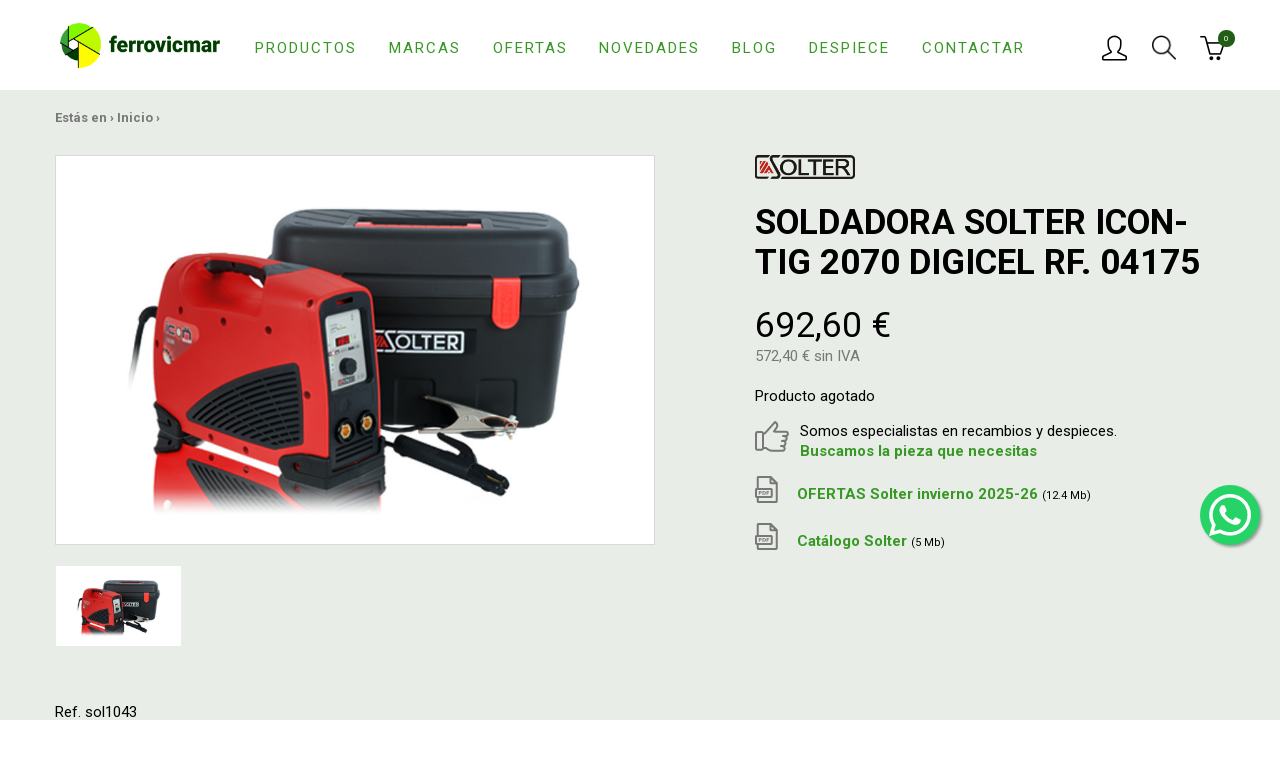

--- FILE ---
content_type: text/html; charset=UTF-8
request_url: https://www.ferrovicmar.com/soldadora-solter-icon-tig-2070-digicel-rf-04175
body_size: 14708
content:
<!DOCTYPE html>
<html xmlns="http://www.w3.org/1999/xhtml" lang="es" prefix="og: http://ogp.me/ns#" itemscope itemtype="http://schema.org/WebPage" xmlns:og="http://ogp.me/ns#" xmlns:fb="https://www.facebook.com/2008/fbml">
<head>
	<meta charset="UTF-8" />
<meta name="viewport" content="width=device-width, initial-scale=1" />

<title itemprop="name">Soldaduras icon-tig 2070 digicel ref. 04175 solter. Soldadoras. Soldadura-Tig.</title>
<meta name="description" itemprop="description" content="Soldaduras icon-tig 2070 digicel ref. 04175 solter el mejor modelo gracias a que permite soldar con todos los tipos de electrodos." />
<meta name="keywords" itemprop="keywords" content="04175,solter,soldar,soldador,soldadura,tig,soldaduras,soldadoras,electrodo,electrodos,aluminio,soldadores,ferreteria,herramientas,maquina soldar,soldador tig." />
<meta itemprop="image" content="https://www.ferrovicmar.com/skin/frontend/ferreteria/herramientas/img/ferrovicmar.png" />
<meta itemprop="url" content="https://www.ferrovicmar.com/soldadora-solter-icon-tig-2070-digicel-rf-04175" />

<meta http-equiv="Content-Language" content="es" />
<meta http-equiv="title" content="Soldaduras icon-tig 2070 digicel ref. 04175 solter. Soldadoras. Soldadura-Tig." />
<meta http-equiv="description" content="Soldaduras icon-tig 2070 digicel ref. 04175 solter el mejor modelo gracias a que permite soldar con todos los tipos de electrodos." />
<meta http-equiv="keywords" content="04175,solter,soldar,soldador,soldadura,tig,soldaduras,soldadoras,electrodo,electrodos,aluminio,soldadores,ferreteria,herramientas,maquina soldar,soldador tig." />

<link rel="schema.DC" href="http://purl.org/dc/elements/1.1/" />
<link rel="schema.DCTERMS" href="http://purl.org/dc/terms/" />
<meta name="DC.Language" content="es" />
<meta name="DC.Title" content="Soldaduras icon-tig 2070 digicel ref. 04175 solter. Soldadoras. Soldadura-Tig." />
<meta name="DC.Description" content="Soldaduras icon-tig 2070 digicel ref. 04175 solter el mejor modelo gracias a que permite soldar con todos los tipos de electrodos." />
<meta name="DC.Subject" content="04175,solter,soldar,soldador,soldadura,tig,soldaduras,soldadoras,electrodo,electrodos,aluminio,soldadores,ferreteria,herramientas,maquina soldar,soldador tig." />
<meta name="DC.Identifier" content="https://www.ferrovicmar.com/soldadora-solter-icon-tig-2070-digicel-rf-04175" />

<meta property="fb:page_id" content="73520026658" />
<meta property="og:locale" content="es" />
<meta property="og:type" content="website" />
<meta property="og:site_name" content="Ferrovicmar" />
<meta property="og:title" content="Soldaduras icon-tig 2070 digicel ref. 04175 solter. Soldadoras. Soldadura-Tig." />
<meta property="og:description" content="Soldaduras icon-tig 2070 digicel ref. 04175 solter el mejor modelo gracias a que permite soldar con todos los tipos de electrodos." />
<meta property="og:url" content="https://www.ferrovicmar.com/soldadora-solter-icon-tig-2070-digicel-rf-04175" />

<meta name="twitter:card" content="summary" />
<meta name="twitter:title" content="Soldaduras icon-tig 2070 digicel ref. 04175 solter. Soldadoras. Soldadura-Tig." />
<meta name="twitter:description" content="Soldaduras icon-tig 2070 digicel ref. 04175 solter el mejor modelo gracias a que permite soldar con todos los tipos de electrodos." />
<meta name="twitter:image" content="https://www.ferrovicmar.com/skin/frontend/ferreteria/herramientas/img/ferrovicmar.png" />
<meta name="twitter:site" content="@ferrovicmar" />

<meta name="geo.region" content="ES-AR" />
<meta name="geo.placename" content="Caspe" />
<meta name="geo.position" content="41.236846;-0.041991" />
<meta name="ICBM" content="41.236846, -0.041991" />

<meta name="robots" content="INDEX,FOLLOW" />
<link rel="canonical" href="https://www.ferrovicmar.com/soldadora-solter-icon-tig-2070-digicel-rf-04175" />

<meta name="theme-color" content="#399726" />
<link rel="icon" href="https://www.ferrovicmar.com/media/favicon/default/favicon-32x32.png" type="image/x-icon" />
<link rel="shortcut icon" href="https://www.ferrovicmar.com/media/favicon/default/favicon-32x32.png" type="image/x-icon" />

<link rel="apple-touch-icon" sizes="57x57" href="/apple-icon-57x57.png">
<link rel="apple-touch-icon" sizes="60x60" href="/apple-icon-60x60.png">
<link rel="apple-touch-icon" sizes="72x72" href="/apple-icon-72x72.png">
<link rel="apple-touch-icon" sizes="76x76" href="/apple-icon-76x76.png">
<link rel="apple-touch-icon" sizes="114x114" href="/apple-icon-114x114.png">
<link rel="apple-touch-icon" sizes="120x120" href="/apple-icon-120x120.png">
<link rel="apple-touch-icon" sizes="144x144" href="/apple-icon-144x144.png">
<link rel="apple-touch-icon" sizes="152x152" href="/apple-icon-152x152.png">
<link rel="apple-touch-icon" sizes="180x180" href="/apple-icon-180x180.png">
<link rel="icon" type="image/png" sizes="192x192"  href="/android-icon-192x192.png">
<link rel="icon" type="image/png" sizes="32x32" href="/favicon-32x32.png">
<link rel="icon" type="image/png" sizes="96x96" href="/favicon-96x96.png">
<link rel="icon" type="image/png" sizes="16x16" href="/favicon-16x16.png">
<link rel="manifest" href="/manifest.json">
<meta name="msapplication-TileColor" content="#ffffff">
<meta name="msapplication-TileImage" content="/ms-icon-144x144.png">
<meta name="theme-color" content="#ffffff">

<link rel="stylesheet" type="text/css" href="https://www.ferrovicmar.com/js/calendar/calendar-win2k-1.css" />
<link rel="stylesheet" type="text/css" href="https://www.ferrovicmar.com/skin/frontend/ferreteria/herramientas/css/bootstrap.css" media="all" />
<link rel="stylesheet" type="text/css" href="https://www.ferrovicmar.com/skin/frontend/ferreteria/herramientas/css/styles.css" media="all" />
<link rel="stylesheet" type="text/css" href="https://www.ferrovicmar.com/skin/frontend/ferreteria/herramientas/css/custom.css" media="all" />
<link rel="stylesheet" type="text/css" href="https://www.ferrovicmar.com/skin/frontend/base/default/aw_blog/css/style.css" media="all" />
<link rel="stylesheet" type="text/css" href="https://www.ferrovicmar.com/skin/frontend/ferreteria/herramientas/css/chocolat.css" media="all" />
<script type="text/javascript" src="https://www.ferrovicmar.com/media/js/8a1ee45bac4d0a9ce945b8c8ca88af80.js"></script>
<link href="https://www.ferrovicmar.com/blog/rss/index/store_id/1/" title="Guías y Consejos" rel="alternate" type="application/rss+xml" />
<link rel="stylesheet" href="//maxcdn.bootstrapcdn.com/font-awesome/4.6.3/css/font-awesome.min.css" />
<link rel="canonical" href="https://www.ferrovicmar.com/soldadora-solter-icon-tig-2070-digicel-rf-04175" />

<script type="text/javascript">
//<![CDATA[
Mage.Cookies.path     = '/';
Mage.Cookies.domain   = '.www.ferrovicmar.com';
//]]>
</script>

    <script>
        //<![CDATA[
        optionalZipCountries = ["IE","PA","HK","MO"];
        //]]>
    </script>
        <!-- Google Analytics -->
    <script>
        (function(i,s,o,g,r,a,m){i['GoogleAnalyticsObject']=r;i[r]=i[r]||function(){
            (i[r].q=i[r].q||[]).push(arguments)},i[r].l=1*new Date();a=s.createElement(o),
            m=s.getElementsByTagName(o)[0];a.async=1;a.src=g;m.parentNode.insertBefore(a,m)
        })(window,document,'script','//www.google-analytics.com/analytics.js','ga');

        ga('create', 'UA-4036613-1','auto');
        
                        ga('send', 'pageview', '/soldadora-solter-icon-tig-2070-digicel-rf-04175');
        
    </script>
        <!-- End Google Analytics -->
<meta property="og:image" content="https://www.ferrovicmar.com/media/catalog/product/cache/1/image/9df78eab33525d08d6e5fb8d27136e95/s/o/soldadura-solter-icon2070cel.jpg"/>
<meta name="twitter:image" content="https://www.ferrovicmar.com/media/catalog/product/cache/1/image/9df78eab33525d08d6e5fb8d27136e95/s/o/soldadura-solter-icon2070cel.jpg"/>
<script type="text/javascript">//<![CDATA[
        var Translator = new Translate({"HTML tags are not allowed":"No est\u00e1n permitidas las etiquetas HTML","Please select an option.":"Seleccione una opci\u00f3n.","This is a required field.":"Este es un campo obligatorio.","Please enter a valid number in this field.":"Ingrese un n\u00famero v\u00e1lido en este campo.","The value is not within the specified range.":"El valor no est\u00e1 dentro del rango permitido.","Please use numbers only in this field. Please avoid spaces or other characters such as dots or commas.":"En este campo s\u00f3lo se pueden escribir n\u00fameros. Evite los espacios en blanco u otros caracteres, como los puntos o las comas, por ejemplo.","Please use letters only (a-z or A-Z) in this field.":"Por favor, use s\u00f3lo letras (a-z o A-Z) en este campo.","Please use only letters (a-z), numbers (0-9) or underscore(_) in this field, first character should be a letter.":"Utilice s\u00f3lo letras (a-z), n\u00fameros (0-9) o guiones bajos (_) en este campo. El primer caracter debe ser una letra.","Please use only letters (a-z or A-Z) or numbers (0-9) only in this field. No spaces or other characters are allowed.":"Por favor, utilice solo letras (a-z o A-Z) o n\u00fameros (0-9) solo en este campo. No est\u00e1n permitidos los espacios u otros caracteres.","Please use only letters (a-z or A-Z) or numbers (0-9) or spaces and # only in this field.":"Por favor, utilice solo letras (a-z o A-Z) o n\u00fameros (0-9) o espacios y # solo en este campo.","Please enter a valid phone number. For example (123) 456-7890 or 123-456-7890.":"Ingrese un n\u00famero de tel\u00e9fono v\u00e1lido. Por ejemplo: (123) 456-7890 o 123-456-7890.","Please enter a valid fax number. For example (123) 456-7890 or 123-456-7890.":"Por favor, introduzca un n\u00famero de fax v\u00e1lido. Por ejemplo (123) 456-7890 o 123-456-7890.","Please enter a valid date.":"Ingrese una fecha v\u00e1lida.","The From Date value should be less than or equal to the To Date value.":"El valor Desde la fecha debe ser inferior o igual al valor Hasta la fecha.","Please enter a valid email address. For example johndoe@domain.com.":"Ingrese una direcci\u00f3n de correo electr\u00f3nico v\u00e1lida. Por ejemplo: juanperez@dominio.com.","Please use only visible characters and spaces.":"Por favor, utilice solo caracteres visibles y espacios.","Please make sure your passwords match.":"Aseg\u00farese de que sus contrase\u00f1as coincidan.","Please enter a valid URL. Protocol is required (http:\/\/, https:\/\/ or ftp:\/\/)":"Por favor, introduzca una URL v\u00e1lida. Es necesario el protocolo (http:\/\/, https:\/\/ or ftp:\/\/)","Please enter a valid URL. For example http:\/\/www.example.com or www.example.com":"Por favor, introduzca una URL v\u00e1lida. Por ejemplo, http:\/\/www.example.com o www.example.com","Please enter a valid URL Key. For example \"example-page\", \"example-page.html\" or \"anotherlevel\/example-page\".":"Por favor, introduzca una Clave de URL v\u00e1lida. Por ejemplo  \"pagina-ejemplo\", \"pagina-ejemplo.html\" o \"otronivel\/pagina-ejemplo\"","Please enter a valid XML-identifier. For example something_1, block5, id-4.":"Por favor, introduzca un identificador-XML v\u00e1lido. Por ejemplo, algo_1, bloque5, id-4.","Please enter a valid social security number. For example 123-45-6789.":"Ingrese un n\u00famero de seguro social v\u00e1lido. Por ejemplo: 123-45-6789.","Please enter a valid zip code. For example 90602 or 90602-1234.":"Ingrese un c\u00f3digo postal v\u00e1lido. Por ejemplo: 90602 o 90602-1234.","Please enter a valid zip code.":"Ingrese un c\u00f3digo postal v\u00e1lido.","Please use this date format: dd\/mm\/yyyy. For example 17\/03\/2006 for the 17th of March, 2006.":"Utilice este formato de fecha: dd\/mm\/aaaa. Por ejemplo, 17\/03\/2006 para el 17 de marzo de 2006.","Please enter a valid $ amount. For example $100.00.":"Ingrese un monto v\u00e1lido en $. Por ejemplo: $100.00.","Please select one of the above options.":"Por favor, selecciona una de las opciones anteriores.","Please select one of the options.":"Seleccione una de las opciones.","Please select State\/Province.":"Por favor, selecciona Estado\/Provincia.","Please enter a number greater than 0 in this field.":"Ingrese un n\u00famero mayor que 0 en este campo.","Please enter a number 0 or greater in this field.":"Por favor, introduzca un n\u00famero 0 o superior en este campo.","Please enter a valid credit card number.":"Ingrese un n\u00famero de tarjeta de cr\u00e9dito v\u00e1lido.","Credit card number does not match credit card type.":"El n\u00famero de tarjeta de cr\u00e9dito no se ajusta al tipo de tarjeta de cr\u00e9dito.","Card type does not match credit card number.":"El tipo de tarjeta no se ajusta al n\u00famero de tarjeta de cr\u00e9dito.","Incorrect credit card expiration date.":"Fecha de caducidad de la tarjeta de cr\u00e9dito incorrecta","Please enter a valid credit card verification number.":"Introduzca un n\u00famero correcto de verificaci\u00f3n de tarjeta de cr\u00e9dito.","Please use only letters (a-z or A-Z), numbers (0-9) or underscore(_) in this field, first character should be a letter.":"Por favor, utilice solamente letras (a-z o A-Z), n\u00fameros (0-9) o guion bajo (_) en este campo, el primer car\u00e1cter debe ser una letra.","Please input a valid CSS-length. For example 100px or 77pt or 20em or .5ex or 50%.":"Por favor, introduzca una longitud v\u00e1lida de CSS. Por ejemplo, 100px o 77pt o 20em o .5ex o 50%","Text length does not satisfy specified text range.":"La longitud del texto no satisface el rango de texto se\u00f1alado","Please enter a number lower than 100.":"Por favor, introduzca un n\u00famero menor que 100.","Please select a file":"Por favor seleccione un archivo","Please enter issue number or start date for switch\/solo card type.":"Por favor, introduzca un n\u00famero de emisi\u00f3n o fecha de inicio para el tipo de tarjeta switch\/solo.","Please wait, loading...":"Espera, por favor. Cargando....","This date is a required value.":"La fecha es un valor obligatorio.","Please enter a valid day (1-%d).":"Por favor, introduzca un d\u00eda v\u00e1lido (1-%d).","Please enter a valid month (1-12).":"Por favor, introduzca un mes v\u00e1lido (1-12).","Please enter a valid year (1900-%d).":"Por favor, introduzca un a\u00f1o v\u00e1lido (1900-%d).","Please enter a valid full date":"Por favor, introduzca una fecha v\u00e1lida completa","Please enter a valid date between %s and %s":"Por favor, introduzca una fecha v\u00e1lida entre %s y %s","Please enter a valid date equal to or greater than %s":"Por favor, introduzca una fecha v\u00e1lida igual o superior a %s","Please enter a valid date less than or equal to %s":"Por favor, introduzca una fecha v\u00e1lida menor o igual a %s","Add Products":"A\u00f1adir productos","Complete":"Completo","Please choose to register or to checkout as a guest":"Por favor, seleccione la opci\u00f3n de registrarse o la de tramitar el pedido como invitado","Your order cannot be completed at this time as there is no shipping methods available for it. Please make necessary changes in your shipping address.":"Su pedido no puede completarse en este momento ya que no hay m\u00e9todos de env\u00edo disponibles. Realice los cambios necesarios en su direcci\u00f3n de env\u00edo.","Please specify shipping method.":"Por favor, especifique el modo de env\u00edo.","Your order cannot be completed at this time as there is no payment methods available for it.":"Su pedido no se ha podido completar porque no hay ning\u00fan m\u00e9todo de pago disponible.","Please specify payment method.":"Especifique el m\u00e9todo de pago.","Add to Cart":"A\u00f1adir a la cesta","In Stock":"En stock","Out of Stock":"Agotado"});
        //]]></script><meta name="p:domain_verify" content="f01a396925c62ee6887793767948b27c"/>

<!-- Google Tag Manager -->
<script>(function(w,d,s,l,i){w[l]=w[l]||[];w[l].push({'gtm.start':
new Date().getTime(),event:'gtm.js'});var f=d.getElementsByTagName(s)[0],
j=d.createElement(s),dl=l!='dataLayer'?'&l='+l:'';j.async=true;j.src=
'https://www.googletagmanager.com/gtm.js?id='+i+dl;f.parentNode.insertBefore(j,f);
})(window,document,'script','dataLayer','GTM-NW5ZMHP');</script>
<!-- End Google Tag Manager --></head>
<body class="catalog-product-view catalog-product-view product-soldadora-solter-icon-tig-2070-digicel-rf-04175 c-template--product">
		    <noscript>
        <div class="global-site-notice noscript">
            <div class="notice-inner">
                <p>
                    <strong>Puede que JavaScript esté deshabilitado en tu navegador.</strong><br />
                    Tiene que activar el JavaScript del navegador para utilizar las funciones de este sitio web.                </p>
            </div>
        </div>
    </noscript>
	<input id="layer-menu-mobile" name="layer-menu-mobile" class="c-menu-mobile__check  u-hide-visually" type="checkbox">
<header class="c-header">
	<div class="container">
		<div class="row  c-header__wrap">
			<div class="col-xs-2 col-sm-1 hidden-md  hidden-lg  c-header__wrap__col1">
			<label for="layer-menu-mobile" class="c-header__menu  c-icon-button  c-menu-mobile__open" href="https://www.ferrovicmar.com/" onclick="window.scrollTo(0,0);"><img src="https://www.ferrovicmar.com/skin/frontend/ferreteria/herramientas/img/icons/ham.svg" alt="Menú"></label>
			</div>
			<div class="col-xs-5 col-sm-8 col-md-2 col-lg-2  c-header__logo">
				<a href="https://www.ferrovicmar.com/" title="Ferreteria online Ferrovicmar. Marcas, Climatización, Herramientas">
											<img src="https://www.ferrovicmar.com/skin/frontend/ferreteria/herramientas/img/ferrovicmar.png" alt="Ferreteria online Ferrovicmar. Marcas, Climatización, Herramientas">
									</a>
			</div>
			<div class="col-md-7  col-lg-8  visible-md  visible-lg  c-header__nav">
				<ul>
					<li><a href="https://www.ferrovicmar.com/productos/">Productos</a></li>
					<li><a href="https://www.ferrovicmar.com/marcas/">Marcas</a></li>
					<li><a href="https://www.ferrovicmar.com/ofertas/">Ofertas</a></li>
					<li class="hidden-sm  hidden-md"><a href="https://www.ferrovicmar.com/novedades/">Novedades</a></li>
					<li><a href="https://www.ferrovicmar.com/blog/">Blog</a></li>
					<li class="hidden-sm hidden-md"><a href="https://www.ferrovicmar.com/despiece/">Despiece</a></li>
					<li><a href="https://www.ferrovicmar.com/contactar/">Contactar</a></li>
				</ul>
			</div>
			<div class="col-xs-5 col-sm-3 col-md-3 col-lg-2  c-header__user-cart">
									<a class="c-header__user  c-icon-button" href="https://www.ferrovicmar.com/customer/account/" rel="nofollow"><img src="https://www.ferrovicmar.com/skin/frontend/ferreteria/herramientas/img/icons/user_icn.png" alt="Usuario"></a>
								<div class="c-header__search  c-icon-button" rel="nofollow" data-toggle="modal" data-target="#cuadrobusqueda"><img src="https://www.ferrovicmar.com/skin/frontend/ferreteria/herramientas/img/icons/lupa_icn.png" alt="Buscar"></div>
				<a class="c-header__cart  c-icon-button--w-disc" href="https://www.ferrovicmar.com/checkout/onepage/" rel="nofollow"><img src="https://www.ferrovicmar.com/skin/frontend/ferreteria/herramientas/img/icons/cart_icn.png" alt="Carrito"><sup>0</sup></a>
			</div>
		</div>
	</div>
</header>
<div class="modal fade" id="cuadrobusqueda" tabindex="-1" role="dialog" aria-labelledby="myModalLabel" aria-hidden="true">
    <div class="modal-dialog" role="document">
        <div class="modal-content">
            <button type="button" class="close" data-dismiss="modal" aria-label="Close">
                <span aria-hidden="true">&times;</span>
            </button>
            <form id="search_mini_form" action="https://www.ferrovicmar.com/catalogsearch/result/" method="get">
                <div class="form-search">
                    <label for="search">Buscar:</label>
                    <input id="search" type="text" name="q" value="" class="input-text" maxlength="64" />
                    <button type="submit" title="Búsqueda" class="button"><span><span>Búsqueda</span></span></button>
                    <div id="search_autocomplete" class="search-autocomplete"></div>
                    <script type="text/javascript">
                        //<![CDATA[
                        var searchForm = new Varien.searchForm('search_mini_form', 'search', 'Buscar en toda la tienda...');
                        searchForm.initAutocomplete('https://www.ferrovicmar.com/catalogsearch/ajax/suggest/', 'search_autocomplete');
                        //]]>
                    </script>
                </div>
            </form>
        </div>
    </div>
</div>
	<main>
				
<script type="text/javascript">
    var optionsPrice = new Product.OptionsPrice([]);
</script>
<div id="messages_product_view"></div>

<section class="c-product__main  c-product-main">
    <div class="container">
        <div class="c-breadcrumbs">
	Estás en ›						<a href="https://www.ferrovicmar.com/" title="Ir a la página de inicio" itemprop="item"><span itemprop="name">Inicio</span></a>
				 › 						<!--<strong>SOLDADORA SOLTER ICON-TIG 2070 DIGICEL RF. 04175</strong>//-->
					</div>
        <div class="row  c-product-main__wrap">
            <form action="https://www.ferrovicmar.com/checkout/cart/add/uenc/aHR0cHM6Ly93d3cuZmVycm92aWNtYXIuY29tL3NvbGRhZG9yYS1zb2x0ZXItaWNvbi10aWctMjA3MC1kaWdpY2VsLXJmLTA0MTc1/product/77611/form_key/s4SO9iiNgdvme2PJ/" method="post" id="product_addtocart_form">
                <input name="form_key" type="hidden" value="s4SO9iiNgdvme2PJ" />
                <input type="hidden" name="product" value="77611" />
                <input type="hidden" name="related_product" id="related-products-field" value="" />

                <div class="hidden-xs  hidden-sm  col-md-7  c-product-images" data-chocolat-title="Imágenes de  SOLDADORA SOLTER ICON-TIG 2070 DIGICEL RF. 04175">
	<a href="https://www.ferrovicmar.com/media/catalog/product/cache/1/image/9df78eab33525d08d6e5fb8d27136e95/s/o/soldadura-solter-icon2070cel.jpg" class="chocolat-image" title="SOLDADORA SOLTER ICON-TIG 2070 DIGICEL RF. 04175"><img class="c-product-images__big" src="https://www.ferrovicmar.com/media/catalog/product/cache/1/image/9df78eab33525d08d6e5fb8d27136e95/s/o/soldadura-solter-icon2070cel.jpg" alt="SOLDADORA SOLTER ICON-TIG 2070 DIGICEL RF. 04175" title="SOLDADORA SOLTER ICON-TIG 2070 DIGICEL RF. 04175" /></a>	<ul class="hidden-xs  c-product-images__others row">
    		<li class="col-xs-3"><a href="https://www.ferrovicmar.com/media/catalog/product/cache/1/image/1800x/040ec09b1e35df139433887a97daa66f/s/o/soldadura-solter-icon2070cel.jpg" class="chocolat-image" title="">
			<img src="https://www.ferrovicmar.com/media/catalog/product/cache/1/image/771x411/9df78eab33525d08d6e5fb8d27136e95/s/o/soldadura-solter-icon2070cel.jpg" alt=""></a>
		</li>
    		
    
	</ul>
	<div class="clearfix"></div>
	<br>
	<div class="row col-xs-12">Ref. sol1043</div>
</div>
<script type="text/javascript">
	jQuery(document).ready(function(){
		if(jQuery(window).width() >= 768 ) {
			jQuery('.c-product-images').Chocolat();
		} else {
			jQuery( ".c-product__image__open" ).click(function( e ) {
				var gallery = jQuery('.c-product-images').Chocolat().data('chocolat');
				gallery.api().open();
        e.preventDefault();
			});
		}
	});
</script>





                <div class="col-xs-12  col-md-5  c-product-main__data">

                                                                                                <a class="c-product__brand" href="https://www.ferrovicmar.com/solter-soldadura">
                                <img src="https://www.ferrovicmar.com/media/attributesplash/solter-logo.png" alt="SOLTER SOLDADURA" />
                            </a>
                                            
                    <h1>SOLDADORA SOLTER ICON-TIG 2070 DIGICEL RF. 04175</h1>
                    <img class="visible-xs  visible-sm  c-product__image c-product__image__open" src="https://www.ferrovicmar.com/media/catalog/product/cache/1/image/9df78eab33525d08d6e5fb8d27136e95/s/o/soldadura-solter-icon2070cel.jpg" alt="">
                    <a href="" class="visible-xs  c-product__image__open pull-right">Ver fotos</a>
                    
                                                                    <p class="c-price--big  c-product__price">692,60 €</p>
                                                <p class="c-price--alt  c-product__price-vat">
                            572,40 € sin IVA                                                    </p>
                    
                                        
                                                                        Producto agotado                                                                                            
                    
                    
                    <div id="contenedor-c-product__highlights">
                                            </div>
                    <p class="hidden-xs  c-product__highlights">
                        <img src="https://www.ferrovicmar.com/skin/frontend/ferreteria/herramientas/img/icons/hangsup_icn.svg" alt="">
                        Somos especialistas en recambios y despieces.<br>
                        <a href="https://www.ferrovicmar.com/despiece/">Buscamos la pieza que necesitas</a>
                    </p>
                    <ul class="c-product__downloads">

                        

                                                                                                                        <li>
                                        <a class="c-link--btn-mobile" href="https://www.ferrovicmar.com/catalogos/folleto-solter-otono-invierno-2026.pdf" target="_blank">
                                            <img src="https://www.ferrovicmar.com/skin/frontend/ferreteria/herramientas/img/icons/pdf_icn.svg" alt="Icono PDF">
                                                                                            OFERTAS Solter invierno 2025-26                                                                                        <small>(12.4 Mb)</small>
                                        </a>
                                    </li>
                                                                                    
                                                                                                                        <li>
                                        <a class="c-link--btn-mobile" href="https://www.ferrovicmar.com/catalogos/catalogo-solter-2016.pdf" target="_blank">
                                            <img src="https://www.ferrovicmar.com/skin/frontend/ferreteria/herramientas/img/icons/pdf_icn.svg" alt="Icono PDF">
                                                                                            Catálogo Solter                                                                                        <small>(5 Mb)</small>
                                        </a>
                                    </li>
                                                                                    
                                                                            
                                                                            
                        
                    </ul>
                </div>
            </form>
        </div>
    </div>
</section>
<section class="container  c-product__description">
    <h2>SOLDADORA SOLTER ICON-TIG 2070 DIGICEL RF. 04175</h2>
    <div class="row">
        <div class="col-xs-12  col-md-6">
            <div>
                                                    Soldadura solter <b>icon 2070 digicel</b>, diseñada especialmente para soldar con electrodos de aluminio y celulosicos ademas de obtener buenos resultados con electrodos tradicionales como rutil o basicos.<br>
Permite un facil manejo de los parametros, mediante un intuitivo proceso de rotacion/pulsacion y con el que es posible regular y memorizar los parametros.<br>
El arco de la soldadura es extremadamente estable, sobretodo trabajando a bajas intensidades, gracias al control electronico del arco ARC SENSE II, este sistema controla continuamente el arco, corrigiendo el voltaje para obtener un arco excelente.<br>
El equipo se desconecta automaticamente al cabo de 10 minutos en caso de no ser utilizado, incrementando la vida util de los componentes y reduciendo el consumo de electricidad.<br>
Doble ventilacion controlada por termostato, actuando unicamente cuando el equipo lo precise, disminuyendo asi, el exceso de particulas sobre los componentes electronicos.<br>
Con este tipo de soldadora tig conseguira soldar a la perfeccion con cualquier tipo de electrodos y proporcionando un rendimiento inmejorable.<br><br>

<b>Suministro de serie:</b><br>
- Maletin solter XL.<br>
- Conjunto 3m. CU 25mm D 35-50 masa 200A.<br>
- Conjunto 3m. CU 25mm D 35-50 portaelectrodo 200A.<br><br>

<b>Accesorios opcionales:</b><br>
- Antorcha 4m TIG SR-17V D 35-50 ref. 06031.<br><br><br>Las maquinas de soldar tig son magnificas herramientas para trabajos de soldadura, que permiten conseguir los mejores resultados y en las mejores condiciones de trabajo, ademas son perfectas para trabajar con todo tipo de electrodos y para trabajos de soldadura de arco.<br>                                <br>
                                <br>
                                    - Tension entrada (Vac): 230 V<BR> - 1PH.<br><br />
- Potencia absorbida: 6.9 Kva.<br><br />
- Rango regulacion (min-max): 10 - 180.<br><br />
- Rendimiento 40ºC (20ºC): 60% (70%).<br><br />
- Intensidad al 100%: 140 A.<br><br />
- Electrodo recomendado: 4 mm.<br><br />
- Tension en vacio: 92 V.<br><br />
- Peso: 7.2 kg.<br>                            </div>
            <ul class="col-xs-12  c-product__links">
                <li><a class="c-link--btn-mobile level-3" href="https://www.ferrovicmar.com/maquinaria/soldadoras">Soldadoras</a></li>            </ul>
        </div>
        <div class="col-xs-12  col-md-6">
            <div class="c-product__related  c-product-list">
    <h2 class="col-xs-12  c-h3">Productos Relacionados</h2>
    <div class="c-item__wrap">
                    <article class="col-xs-6  col-sm-3  col-md-4  c-product-list--mini__item  c-item--related">
                <a href="https://www.ferrovicmar.com/antorcha-4m-tig-sr-17-v-d-35-50-ref-06031" title="ANTORCHA 4M TIG SR-17 V D 35-50 REF: 06031" class="c-item__image">
                    <img src="https://www.ferrovicmar.com/media/catalog/product/cache/1/small_image/363x177/9df78eab33525d08d6e5fb8d27136e95/a/n/antorchas-tig-sr17v-06031.jpg" alt="ANTORCHA 4M TIG SR-17 V D 35-50 REF: 06031" /></a>
                <div class="c-item__wrap">
                    <a class="c-item__name" href="https://www.ferrovicmar.com/antorcha-4m-tig-sr-17-v-d-35-50-ref-06031">ANTORCHA 4M TIG SR-17 V D 35-50 REF: 06031</a>
					<p class="c-item__price">100,20 €</p>
					<p class="c-item__price-vat  c-price--alt">82,81 € sin IVA</p>
                                    </div>
            </article>
                    <article class="col-xs-6  col-sm-3  col-md-4  c-product-list--mini__item  c-item--related">
                <a href="https://www.ferrovicmar.com/electrodo-soldadura-tig-tungsteno-verde" title="ELECTRODO SOLDADURA TIG TUNGSTENO VERDE" class="c-item__image">
                    <img src="https://www.ferrovicmar.com/media/catalog/product/cache/1/small_image/363x177/9df78eab33525d08d6e5fb8d27136e95/e/l/electrodo-tungsteno-puro6207.jpg" alt="ELECTRODO SOLDADURA TIG TUNGSTENO VERDE" /></a>
                <div class="c-item__wrap">
                    <a class="c-item__name" href="https://www.ferrovicmar.com/electrodo-soldadura-tig-tungsteno-verde">ELECTRODO SOLDADURA TIG TUNGSTENO VERDE</a>
					<p class="c-item__price">16,50 €</p>
					<p class="c-item__price-vat  c-price--alt">13,64 € sin IVA</p>
                                    </div>
            </article>
                <script type="text/javascript">decorateList('block-related', 'none-recursive')</script>
    </div>
    <p class="col-xs-12">Para añadir un producto selecciónalo y pulsa al botón de comprar (arriba).</p>
    <script type="text/javascript">
    //<![CDATA[
    $$('.related-checkbox').each(function(elem){
        Event.observe(elem, 'click', addRelatedToProduct)
    });

    var relatedProductsCheckFlag = false;
    function selectAllRelated(txt){
        if (relatedProductsCheckFlag == false) {
            $$('.related-checkbox').each(function(elem){
                elem.checked = true;
            });
            relatedProductsCheckFlag = true;
            txt.innerHTML="Deseleccionar todo";
        } else {
            $$('.related-checkbox').each(function(elem){
                elem.checked = false;
            });
            relatedProductsCheckFlag = false;
            txt.innerHTML="seleccionar todo";
        }
        addRelatedToProduct();
    }

    function addRelatedToProduct(){
        var checkboxes = $$('.related-checkbox');
        var values = [];
        for(var i=0;i<checkboxes.length;i++){
            if(checkboxes[i].checked) values.push(checkboxes[i].value);
        }
        if($('related-products-field')){
            $('related-products-field').value = values.join(',');
        }
    }
    //]]>
    </script>
</div>
        </div>
    </div>
</section>

 <section class="container">
    <div class="row">
        <div class="c-product__related  c-product-list">
            <h2 class="col-xs-12  c-h3">También te puede interesar</h2>

                            <article class="col-xs-6  col-sm-3  col-md-2  c-product-list--mini__item  c-item--related">
                                        <a href="https://www.ferrovicmar.com/soldador-inverter-mma-160a-led" class="c-item__image"><img src="https://www.ferrovicmar.com/media/catalog/product/cache/1/small_image/363x177/9df78eab33525d08d6e5fb8d27136e95/2/3/23029917_.jpg" alt="SOLDADOR INVERTER MMA 160A LED"></a>
                    <div class="c-item__wrap">
                        <a class="c-item__name" href="https://www.ferrovicmar.com/soldador-inverter-mma-160a-led">SOLDADOR INVERTER MMA 160A LED</a>
                        <p class="c-item__ref  c-text--ref">Ref. 23029917</p>
                        <p class="c-item__price ">115,15 €</p>
                        <p class="c-item__price-vat  c-price--alt">95,17 € sin IVA</p>
                    </div>
                </article>
                            <article class="col-xs-6  col-sm-3  col-md-2  c-product-list--mini__item  c-item--related">
                                        <a href="https://www.ferrovicmar.com/soldador-inverter-mma-200a-led" class="c-item__image"><img src="https://www.ferrovicmar.com/media/catalog/product/cache/1/small_image/363x177/9df78eab33525d08d6e5fb8d27136e95/2/3/23029918_.jpg" alt="SOLDADOR INVERTER MMA 200A LED"></a>
                    <div class="c-item__wrap">
                        <a class="c-item__name" href="https://www.ferrovicmar.com/soldador-inverter-mma-200a-led">SOLDADOR INVERTER MMA 200A LED</a>
                        <p class="c-item__ref  c-text--ref">Ref. 23029918</p>
                        <p class="c-item__price ">140,95 €</p>
                        <p class="c-item__price-vat  c-price--alt">116,49 € sin IVA</p>
                    </div>
                </article>
                            <article class="col-xs-6  col-sm-3  col-md-2  c-product-list--mini__item  c-item--related">
                                        <a href="https://www.ferrovicmar.com/equipo-soldadura-3x1-mig-mma-tig-130amp" class="c-item__image"><img src="https://www.ferrovicmar.com/media/catalog/product/cache/1/small_image/363x177/9df78eab33525d08d6e5fb8d27136e95/2/3/23029919_.jpg" alt="EQUIPO SOLDADURA 3X1 MIG-MMA-TIG 130AMP"></a>
                    <div class="c-item__wrap">
                        <a class="c-item__name" href="https://www.ferrovicmar.com/equipo-soldadura-3x1-mig-mma-tig-130amp">EQUIPO SOLDADURA 3X1 MIG-MMA-TIG 130AMP</a>
                        <p class="c-item__ref  c-text--ref">Ref. 23029919</p>
                        <p class="c-item__price ">165,15 €</p>
                        <p class="c-item__price-vat  c-price--alt">136,49 € sin IVA</p>
                    </div>
                </article>
                            <article class="col-xs-6  col-sm-3  col-md-2  c-product-list--mini__item  c-item--related">
                                        <a href="https://www.ferrovicmar.com/grupo-soldar-inverter-corte-por-plasma-pro-20mm" class="c-item__image"><img src="https://www.ferrovicmar.com/media/catalog/product/cache/1/small_image/363x177/9df78eab33525d08d6e5fb8d27136e95/2/3/23021919_.jpg" alt="GRUPO SOLDAR INVERTER CORTE POR PLASMA PRO 20MM"></a>
                    <div class="c-item__wrap">
                        <a class="c-item__name" href="https://www.ferrovicmar.com/grupo-soldar-inverter-corte-por-plasma-pro-20mm">GRUPO SOLDAR INVERTER CORTE POR PLASMA PRO 20MM</a>
                        <p class="c-item__ref  c-text--ref">Ref. 23021919</p>
                        <p class="c-item__price ">328,15 €</p>
                        <p class="c-item__price-vat  c-price--alt">271,20 € sin IVA</p>
                    </div>
                </article>
                    </div>
    </div>
</section>

                    <section class="container">
            <a class="visible-xs  c-faq-product__more  c-link--btn-mobile" href="https://www.ferrovicmar.com/blog/cat/maquinaria">Ver preguntas sobre Maquinaria</a>
            <div class="row  hidden-xs">
                <div class="col-xs-12  col-md-6  c-faq-product">
                    <h2 class="c-h3">Preguntas y Guías sobre Maquinaria</h2>
                                                                        <dl>
                                <dt><a href="https://www.ferrovicmar.com/blog/compresores-aire">Compresores de aire</a></dt>
                                <dd><p style="text-align: justify;">Te explicamos qu&eacute; es un compresor de aire, como funciona, como elegir el compresor adecuado y su mantenimiento para tener siempre una efectividad al maximo rendimiento.</p></dd>
                            </dl>
                                                    <dl>
                                <dt><a href="https://www.ferrovicmar.com/blog/elegir-atornillador-neumatico">Cómo elegir tu atornillador neumático</a></dt>
                                <dd><p>Te ense&ntilde;amos los tipos de atornilladores neumaticos que existen seg&uacute;n su embrague, su forma y su carga de trabajo y elige el m&aacute;s adecuado seg&uacute;n tus necesidades.</p></dd>
                            </dl>
                                                                <p class="c-faq-product__more"><a href="https://www.ferrovicmar.com/blog/cat/maquinaria">Ver más preguntas sobre Maquinaria</a></p>	
                </div>
                
            </div>
        </section>
    
<script type="text/javascript">
//<![CDATA[
    var productAddToCartForm = new VarienForm('product_addtocart_form');
    productAddToCartForm.submit = function(button, url) {
        if (this.validator.validate()) {
            var form = this.form;
            var oldUrl = form.action;

            if (url) {
               form.action = url;
            }
            var e = null;
            try {
                this.form.submit();
            } catch (e) {
            }
            this.form.action = oldUrl;
            if (e) {
                throw e;
            }

            if (button && button != 'undefined') {
                button.disabled = true;
            }
        }
    }.bind(productAddToCartForm);

    productAddToCartForm.submitLight = function(button, url){
        if (this.validator) {
            var nv = Validation.methods;
            delete Validation.methods['required-entry'];
            delete Validation.methods['validate-one-required'];
            delete Validation.methods['validate-one-required-by-name'];
            // Remove custom datetime validators
            for (var methodName in Validation.methods) {
                if (methodName.match(/^validate-datetime-.*/i)) {
                    delete Validation.methods[methodName];
                }
            }

            if (this.validator.validate()) {
                if (url) {
                    this.form.action = url;
                }
                this.form.submit();
            }
            Object.extend(Validation.methods, nv);
        }
    }.bind(productAddToCartForm);
//]]>
</script>
<script type="application/ld+json">
{
    "@context": "https://schema.org",
    "@type": "BreadcrumbList",
    "itemListElement": [
                {
            "@type": "ListItem",
            "position": 1,
            "name": "Inicio",
            "item": "https://www.ferrovicmar.com/"        },
                {
            "@type": "ListItem",
            "position": 2,
            "name": "SOLDADORA SOLTER ICON-TIG 2070 DIGICEL RF. 04175"        }
            ]
}
</script>
<script type="application/ld+json">
    {"@context":"http:\/\/schema.org","@type":"Product","name":"SOLDADORA SOLTER ICON-TIG 2070 DIGICEL RF. 04175","sku":"sol1043","url":"https:\/\/www.ferrovicmar.com\/soldadora-solter-icon-tig-2070-digicel-rf-04175","description":"Soldadura solter <b>icon 2070 digicel<\/b>, dise\u00f1ada especialmente para soldar con electrodos de aluminio y celulosicos ademas de obtener buenos resultados con electrodos tradicionales como rutil o basicos.<br>\r\nPermite un facil manejo de los parametros, mediante un intuitivo proceso de rotacion\/pulsacion y con el que es posible regular y memorizar los parametros.<br>\r\nEl arco de la soldadura es extremadamente estable, sobretodo trabajando a bajas intensidades, gracias al control electronico del arco ARC SENSE II, este sistema controla continuamente el arco, corrigiendo el voltaje para obtener un arco excelente.<br>\r\nEl equipo se desconecta automaticamente al cabo de 10 minutos en caso de no ser utilizado, incrementando la vida util de los componentes y reduciendo el consumo de electricidad.<br>\r\nDoble ventilacion controlada por termostato, actuando unicamente cuando el equipo lo precise, disminuyendo asi, el exceso de particulas sobre los componentes electronicos.<br>\r\nCon este tipo de soldadora tig conseguira soldar a la perfeccion con cualquier tipo de electrodos y proporcionando un rendimiento inmejorable.<br><br>\r\n\r\n<b>Suministro de serie:<\/b><br>\r\n- Maletin solter XL.<br>\r\n- Conjunto 3m. CU 25mm D 35-50 masa 200A.<br>\r\n- Conjunto 3m. CU 25mm D 35-50 portaelectrodo 200A.<br><br>\r\n\r\n<b>Accesorios opcionales:<\/b><br>\r\n- Antorcha 4m TIG SR-17V D 35-50 ref. 06031.<br><br><br>Las maquinas de soldar tig son magnificas herramientas para trabajos de soldadura, que permiten conseguir los mejores resultados y en las mejores condiciones de trabajo, ademas son perfectas para trabajar con todo tipo de electrodos y para trabajos de soldadura de arco.<br>","image":"https:\/\/www.ferrovicmar.com\/media\/catalog\/product\/cache\/1\/image\/265x\/9df78eab33525d08d6e5fb8d27136e95\/s\/o\/soldadura-solter-icon2070cel.jpg","manufacturer":"FERROVICMAR","offers":{"@type":"Offer","price":692.604,"priceCurrency":"EUR"}}</script>    </main>
	    <footer>
        <div class="c-footer__help">
	<section class="container  visible-xs  c-footer__help--mobile">
		<div class="row">
			<div class="col-xs-12">
				<h2 class="c-h1">¿Necesitas ayuda?</h2> 
				<ul>
					<li><a href="tel:+34 976 63 24 21" class="col-xs-12  c-btn--mobile  c-btn--mobile--phone">+34 976 63 24 21</a></li>
					<li><a href="tel:+34 602 25 24 31" class="col-xs-12  c-btn--mobile  c-btn--mobile--whatsapp">Whatsapp</a></li>
					<li><a href="mailto:info@ferrovicmar.com" class="col-xs-12  c-btn--mobile  c-btn--mobile--email">info@ferrovicmar.com</a></li>
				</ul>
			</div>
		</div>
	</section>
	<section class="container  hidden-xs  c-footer__help--desktop">
		<div class="row  c-footer__help--desktop__wrap">
			<div class="col-sm-12  col-md-8  col-lg-7  c-footer__comprar-en-ferrovicmar">
				<h2>Comprar en Ferrovicmar</h2>
				<ul>
					<li>
						<h3><img src="https://www.ferrovicmar.com/skin/frontend/ferreteria/herramientas/img/icons/envio_icn.svg" alt="Envío gratuito"> Envío gratuito</h3>
						<p>Gran cantidad de productos con PORTES GRATIS,  para envíos a España (península)</p>
					</li>
					<li>
						<h3><img src="https://www.ferrovicmar.com/skin/frontend/ferreteria/herramientas/img/icons/entregas_icn.svg" alt="Entregas y plazos"> Entregas y plazos</h3>
						<p>Realizamos entregas en todo el mundo en un plazo máximo de 1 a 15 días</p>
					</li>
					<li>
						<h3><img src="https://www.ferrovicmar.com/skin/frontend/ferreteria/herramientas/img/icons/billetes_icn.svg" alt="Formas de pago"> Formas de pago</h3>
						<p>Transferencia, tarjeta bancaria, contrarreembolso, Paypal</p>
					</li>
					<li>
						<h3><img src="https://www.ferrovicmar.com/skin/frontend/ferreteria/herramientas/img/icons/devoluciones_icn.svg" alt="Devoluciones"> Devoluciones</h3>
						<p>Tienes 60 días para devolver cualquier producto.</p>
					</li>
				</ul>
				<p>
					Más información sobre 
					<a href="https://www.ferrovicmar.com/condiciones-compra/" rel="nofollow">Condiciones de compra</a>, 
					<a href="https://www.ferrovicmar.com/envios/" rel="nofollow">envíos</a>, 
					<a href="https://www.ferrovicmar.com/devoluciones/" rel="nofollow">devoluciones</a> y 
					<a href="https://www.ferrovicmar.com/pagos/" rel="nofollow">formas de pago</a>
				</p>
			</div>
			<div class="col-sm-9  col-md-4  col-lg-5  c-footer__atencion-al-cliente">
				<h2>Atención al cliente</h2>
				<div class="c-atencion-al-cliente">
					<ul>
						<li><strong class="c-h4">Teléfono</strong> +34 976 63 24 21</li>
						<li><strong class="c-h4">Whatsapp</strong> +34 602 25 24 31</li>
						<li><strong class="c-h4">Fax</strong> +34 976 63 03 36</li>
					</ul>
					<a href="mailto:info@ferrovicmar.com">info@ferrovicmar.com</a>
					
				</div>
			</div>
			<div class="col-sm-3  col-md-4  col-lg-5  c-footer__social-media">
				<a href="https://twitter.com/ferrovicmar" rel="nofollow" target="_blank"><img src="https://www.ferrovicmar.com/skin/frontend/ferreteria/herramientas/img/icons/twitter_icn.svg" alt="Ferrovicmar en Twitter"></a>
				<a href="https://www.facebook.com/Ferrovicmar/" rel="nofollow" target="_blank"><img src="https://www.ferrovicmar.com/skin/frontend/ferreteria/herramientas/img/icons/facebook_icn.svg" alt="Ferrovicmar en Facebook"></a>
				<a href="https://www.instagram.com/ferrovicmar/" rel="nofollow" target="_blank"><img src="https://www.ferrovicmar.com/skin/frontend/ferreteria/herramientas/img/icons/instagram_icn.png" alt="Ferrovicmar en Instagram"></a>
			</div>
		</div>
	</section>
	<div class="hidden-xs  c-footer__desde-1940">
		<div class="c-footer__desde-1940__mensaje">
			Desde el año 1940			<img src="https://www.ferrovicmar.com/skin/frontend/ferreteria/herramientas/img/ferrovicmar.png" alt="Ferrovicmar">
		</div>
		<img src="https://www.ferrovicmar.com/skin/frontend/ferreteria/herramientas/img/drogueria-antigua.jpg" alt="Droguería y ferretería antigua">
		<img src="https://www.ferrovicmar.com/skin/frontend/ferreteria/herramientas/img/tienda.jpg" alt="Tienda Ferrovicmar hoy">
	</div>
</div>
<section class="container  c-footer__bottom">
	<div class="row">
		<ul class="col-md-3  u-ul-layout  c-footer__bottom__payments">
			<li><img src="https://www.ferrovicmar.com/skin/frontend/ferreteria/herramientas/img/icons/visa_icn.svg" alt="Visa"></li>
			<li><img src="https://www.ferrovicmar.com/skin/frontend/ferreteria/herramientas/img/icons/mastercard_icn.svg" alt="Mastercard"></li>
			<li><img src="https://www.ferrovicmar.com/skin/frontend/ferreteria/herramientas/img/icons/wu_icn.svg" alt="Western Union"></li>
			<li><img src="https://www.ferrovicmar.com/skin/frontend/ferreteria/herramientas/img/icons/paypal_icn.svg" alt="Paypal"></li>
		</ul>
		<address class="col-md-9  c-footer__bottom__address">
			<strong>Ferrovicmar.</strong> Calle Guma, 12, 50700 Caspe (Zaragoza)			<p class="c-footer__bottom__address__legal">
				<a href="https://www.ferrovicmar.com/aviso-legal/" rel="nofollow">Aviso legal</a>
				<a href="https://www.ferrovicmar.com/politica-privacidad/" rel="nofollow">Política Privacidad</a>
				<a href="https://www.ferrovicmar.com/politica-cookies/" rel="nofollow">Política Cookies</a>
			</p>				
		</address>
	</div>
</section>

<script type="application/ld+json">
{
  "@context": "http://schema.org",
  "@type": "LocalBusiness",
  "name": "Ferrovicmar",
  "description": "Tienda de ferretería online y en Zaragoza",
  "address": {
    "@type": "PostalAddress",
    "streetAddress": "Calle Gumá N.12",
    "postalCode": "50700",
    "addressLocality": "Caspe",
    "addressRegion": "Zaragoza",
    "addressCountry": "España"
  },
  "telephone": "976 63 24 21",
  "image": "https://www.ferrovicmar.com/skin/frontend/ferreteria/herramientas/img/ferrovicmar.png"
}
</script>    </footer>
	
<div class="c-menu-mobile">
    <label class="c-menu-mobile__close" for="layer-menu-mobile"><img src="https://www.ferrovicmar.com/skin/frontend/ferreteria/herramientas/img/icons/close_white_icn.svg" alt="Close"></label>
    <ul class="c-menu-mobile__main">
        <li><a href="https://www.ferrovicmar.com/productos/">Productos</a></li>
        <li><a href="https://www.ferrovicmar.com/marcas/">Marcas</a></li>
        <li><a href="https://www.ferrovicmar.com/ofertas/">Ofertas</a></li>
        <li><a href="https://www.ferrovicmar.com/novedades/">Novedades</a></li>
        <li><a href="https://www.ferrovicmar.com/blog/">Blog</a></li>
        <li><a href="https://www.ferrovicmar.com/contactar/">Contactar</a></li>
    </ul>
    <ul class="c-menu-mobile__second">
        <li class="c-menu-mobile__second__item--last"><a href="https://www.ferrovicmar.com/ferrovicmar/">Ferrovicmar</a></li>
        <li><a href="https://www.ferrovicmar.com/despiece/">Despiece</a></li>
        <li><a href="https://www.ferrovicmar.com/catalogos-herramientas/">Catálogos</a></li>
        <li class="c-menu-c-menu-mobile__second__item--last"><a href="https://www.ferrovicmar.com/blog/">Guías</a></li>
        <li><a href="https://www.ferrovicmar.com/envios/" rel="nofollow">Envíos</a></li>
        <li><a href="https://www.ferrovicmar.com/devoluciones/" rel="nofollow">Devoluciones</a></li>
        <li><a href="https://www.ferrovicmar.com/pagos/" rel="nofollow">Formas de pago</a></li>
        <li><a href="https://www.ferrovicmar.com/condiciones-compra/" rel="nofollow">Condiciones</a></li>
    </ul>
	<form class="c-menu-mobile__search" action="https://www.ferrovicmar.com/catalogsearch/result/" method="get">
    <input id="search" type="text" name="q" value="" placeholder="Escribe un producto, una marca…">
    <button type="submit">Búsqueda</button>
</form></div>



		

	<!-- Google Tag Manager (noscript) -->
<noscript><iframe src="https://www.googletagmanager.com/ns.html?id=GTM-NW5ZMHP"
height="0" width="0" style="display:none;visibility:hidden"></iframe></noscript>
<!-- End Google Tag Manager (noscript) -->

<!-- WhatsApp button -->
<style>
.whatsapp-container {
    position: fixed;
    width: 60px;
    height: 60px;
    bottom: 40px;
    right: 40px;
    background-image: url("/skin/frontend/ferreteria/herramientas/img/icons/whatsapp_icn.svg");
    background-repeat: no-repeat;
    background-position: center;
    background-size: 42px;
    background-color: #25d366;
    color: #fff;
    border-radius: 50px;
    box-shadow: 2px 2px 3px #999;
    z-index: 100;
    cursor: pointer;
}
.whatsapp-container a {
    display: block;
    width: 100%;
    height: 100%;
}
</style>
<script>
var whatsappLink = document.createElement('a');
whatsappLink.title = "Enviar WhatsApp";
whatsappLink.href = "https://api.whatsapp.com/send?phone=34602252431&text=Hola, necesito información de vuestra web";
whatsappLink.setAttribute('target', '_blank');

var whatsappElem = document.createElement('div');
whatsappElem.className = "whatsapp-container";
whatsappElem.appendChild(whatsappLink);
document.body.appendChild(whatsappElem);
</script>
<!-- EndWhatsApp button -->


<!-- Aviso vacaciones -->
<style>
.aviso-vacaciones {
    display: none !important;
    width: 100%;
    background: #424242;
    color: white;
    padding: 20px 40px;
    position: fixed;
    bottom: 0;
    z-index: 1000;
    text-align: center;
    font-size: 1.3rem;
    line-height: 1.5rem;
    border-top: 1px solid white;
}
.whatsapp-container {
    bottom: 175px !important;
    right: 20px !important;
}
</style>
<div class="aviso-vacaciones"></div>
<!-- End Aviso vacaciones -->
</body>
</html>

--- FILE ---
content_type: image/svg+xml
request_url: https://www.ferrovicmar.com/skin/frontend/ferreteria/herramientas/img/icons/pdf_icn.svg
body_size: 7732
content:
<?xml version="1.0" encoding="UTF-8"?>
<svg width="23px" height="27px" viewBox="0 0 23 27" version="1.1" xmlns="http://www.w3.org/2000/svg" xmlns:xlink="http://www.w3.org/1999/xlink">
    <!-- Generator: Sketch 46 (44423) - http://www.bohemiancoding.com/sketch -->
    <title>PDF icon Copy 3</title>
    <desc>Created with Sketch.</desc>
    <defs></defs>
    <g id="Mobile" stroke="none" stroke-width="1" fill="none" fill-rule="evenodd">
        <g id="Ferrovicmar_03_ficha-mobile-producto" transform="translate(-25.000000, -529.000000)">
            <g id="PDF-icon-Copy-3" transform="translate(26.000000, 530.000000)">
                <path d="M7.38354839,17.2779032 L7.73919355,17.2779032 C7.93758065,17.2779032 8.10693548,17.256129 8.24967742,17.2101613 C8.3916129,17.165 8.50935484,17.0883871 8.60290323,16.9787097 C8.69483871,16.8698387 8.7633871,16.7343548 8.80774194,16.5722581 C8.85129032,16.4101613 8.87387097,16.2109677 8.87387097,15.9754839 C8.87387097,15.5367742 8.78274194,15.2101613 8.60129032,14.9948387 C8.41903226,14.7795161 8.13919355,14.6722581 7.7633871,14.6722581 L7.38354839,14.6722581 L7.38354839,17.2779032 Z M6.90774194,17.8609677 C6.81419355,17.8609677 6.73677419,17.8416129 6.67548387,17.8029032 C6.6133871,17.765 6.56419355,17.715 6.52790323,17.6529032 C6.49241935,17.59 6.46580645,17.5198387 6.45290323,17.4408065 C6.4383871,17.3617742 6.43112903,17.281129 6.43112903,17.1972581 L6.43112903,14.7529032 C6.43112903,14.6367742 6.44322581,14.5367742 6.46580645,14.4512903 C6.4883871,14.3666129 6.52548387,14.2972581 6.57709677,14.2424194 C6.62951613,14.1891935 6.69725806,14.148871 6.78193548,14.123871 C6.865,14.0980645 6.96903226,14.0843548 7.09241935,14.0843548 L7.73677419,14.0843548 C8.44645161,14.0843548 8.98112903,14.2408065 9.34241935,14.5537097 C9.70290323,14.8666129 9.88354839,15.3480645 9.88354839,15.9980645 C9.88354839,16.3158065 9.83354839,16.5908065 9.73435484,16.8254839 C9.63596774,17.0593548 9.49564516,17.2537097 9.315,17.4069355 C9.13354839,17.5601613 8.915,17.673871 8.66096774,17.748871 C8.40612903,17.823871 8.12306452,17.8609677 7.81258065,17.8609677 L6.90774194,17.8609677 Z" id="Fill-1" fill="#787878"></path>
                <path d="M4.06564516,15.8398387 C4.17693548,15.8398387 4.27854839,15.8301613 4.37048387,15.8116129 C4.4616129,15.7922581 4.54064516,15.76 4.60516129,15.7164516 C4.67048387,15.6720968 4.72048387,15.6140323 4.75758065,15.5406452 C4.79387097,15.4672581 4.81241935,15.3696774 4.81241935,15.2470968 C4.81241935,15.1253226 4.79467742,15.0293548 4.76,14.9591935 C4.72532258,14.8890323 4.67774194,14.8317742 4.61645161,14.7890323 C4.55354839,14.7462903 4.48096774,14.7140323 4.39467742,14.6954839 C4.30919355,14.6769355 4.21403226,14.6672581 4.11,14.6672581 L3.62935484,14.6672581 L3.62935484,15.8398387 L4.06564516,15.8398387 Z M3.62935484,17.3535484 C3.62935484,17.4245161 3.61564516,17.4906452 3.58983871,17.5527419 C3.56403226,17.6140323 3.52854839,17.6680645 3.48419355,17.7132258 C3.44064516,17.76 3.38903226,17.7954839 3.33177419,17.8212903 C3.27370968,17.8479032 3.21,17.8608065 3.14225806,17.8608065 C3.07451613,17.8608065 3.0116129,17.8479032 2.95435484,17.8212903 C2.89629032,17.7954839 2.84548387,17.76 2.80193548,17.7132258 C2.7583871,17.6680645 2.72451613,17.6140323 2.69951613,17.5527419 C2.67370968,17.4906452 2.6616129,17.4245161 2.6616129,17.3535484 L2.6616129,14.7970968 C2.6616129,14.6987097 2.66806452,14.6051613 2.68096774,14.5164516 C2.69387097,14.4293548 2.72209677,14.3535484 2.76483871,14.2898387 C2.80596774,14.2253226 2.86967742,14.1753226 2.95112903,14.1374194 C3.03419355,14.1003226 3.14467742,14.0817742 3.28580645,14.0817742 L4.22451613,14.0817742 C4.42370968,14.0817742 4.61645161,14.0987097 4.80032258,14.1333871 C4.985,14.168871 5.14870968,14.2301613 5.29145161,14.3164516 C5.43258065,14.4043548 5.54709677,14.5237097 5.63096774,14.6745161 C5.71645161,14.8253226 5.75919355,15.0164516 5.75919355,15.2470968 C5.75919355,15.4462903 5.72209677,15.6196774 5.64870968,15.7656452 C5.57451613,15.9124194 5.47048387,16.0341935 5.3366129,16.1309677 C5.20193548,16.2277419 5.04064516,16.3003226 4.85193548,16.3487097 C4.6616129,16.3954839 4.45274194,16.4196774 4.22451613,16.4196774 L3.62935484,16.4196774 L3.62935484,17.3535484 Z" id="Fill-3" fill="#787878"></path>
                <path d="M12.6137097,15.5925806 C12.6604839,15.5925806 12.7040323,15.6014516 12.7451613,15.6183871 C12.7862903,15.636129 12.8217742,15.6603226 12.8532258,15.6917742 C12.883871,15.7232258 12.9080645,15.7587097 12.9258065,15.7998387 C12.9427419,15.8409677 12.9516129,15.8837097 12.9516129,15.9312903 C12.9516129,15.9780645 12.9427419,16.0208065 12.9258065,16.0619355 C12.9080645,16.1030645 12.883871,16.1385484 12.8532258,16.1683871 C12.8217742,16.1990323 12.7862903,16.2224194 12.7451613,16.2409677 C12.7040323,16.2570968 12.6604839,16.2659677 12.6137097,16.2659677 L11.4387097,16.2659677 L11.4354839,17.353871 C11.4354839,17.4240323 11.4225806,17.4909677 11.3975806,17.5530645 C11.3725806,17.6143548 11.3379032,17.6675806 11.2935484,17.7135484 C11.25,17.7603226 11.1983871,17.795 11.1403226,17.8216129 C11.0822581,17.8482258 11.0193548,17.861129 10.9516129,17.861129 C10.883871,17.861129 10.8209677,17.8482258 10.7637097,17.8216129 C10.7056452,17.795 10.6540323,17.7603226 10.6112903,17.7135484 C10.5677419,17.6675806 10.533871,17.6143548 10.508871,17.5530645 C10.4830645,17.4909677 10.4709677,17.4240323 10.4709677,17.353871 L10.4709677,14.5659677 C10.4709677,14.4820968 10.4870968,14.4103226 10.5201613,14.3490323 C10.5524194,14.2893548 10.5975806,14.2393548 10.6524194,14.1998387 C10.708871,14.1619355 10.7733871,14.1312903 10.8483871,14.1127419 C10.9217742,14.0941935 11,14.0845161 11.0822581,14.0845161 L12.6943548,14.0845161 C12.741129,14.0845161 12.7846774,14.0933871 12.8258065,14.1119355 C12.8653226,14.1304839 12.9016129,14.153871 12.9330645,14.1845161 C12.9645161,14.2151613 12.9887097,14.2506452 13.0056452,14.2925806 C13.0233871,14.3337097 13.0330645,14.3780645 13.0330645,14.4248387 C13.0330645,14.4716129 13.0233871,14.5159677 13.0056452,14.5562903 C12.9887097,14.5974194 12.9645161,14.6329032 12.9330645,14.6635484 C12.9016129,14.6941935 12.8653226,14.7175806 12.8258065,14.7345161 C12.7846774,14.7522581 12.741129,14.7603226 12.6943548,14.7603226 L11.4387097,14.7603226 L11.4387097,15.5925806 L12.6137097,15.5925806 Z" id="Fill-5" fill="#787878"></path>
                <path d="M1.71556452,19.9492742 L1.71556452,24.3887903 C1.71556452,24.7033065 1.97040323,24.9581452 2.28491935,24.9581452 L20.0816935,24.9581452 C20.3962097,24.9581452 20.6510484,24.7033065 20.6510484,24.3887903 L20.6510484,6.20330645 L14.4478226,8.06451613e-05 L2.28491935,8.06451613e-05 C1.97040323,8.06451613e-05 1.71556452,0.254919355 1.71556452,0.569435484 L1.71556452,11.9928226" id="Stroke-7" stroke="#787878" stroke-width="2" stroke-linecap="round" stroke-linejoin="round"></path>
                <path d="M15.0173387,6.2033871 L20.6512097,6.2033871 L14.4479839,0.000161290323 L14.4479839,5.63403226 C14.4479839,5.94854839 14.7028226,6.2033871 15.0173387,6.2033871 Z" id="Stroke-9" stroke="#787878" stroke-width="2" stroke-linecap="round" stroke-linejoin="round"></path>
                <path d="M15.0692742,19.9492742 L0.624919355,19.9492742 C0.279758065,19.9492742 -8.06451613e-05,19.6694355 -8.06451613e-05,19.3250806 L-8.06451613e-05,12.6178226 C-8.06451613e-05,12.2726613 0.279758065,11.9928226 0.624919355,11.9928226 L15.0692742,11.9928226 C15.4144355,11.9928226 15.6934677,12.2726613 15.6934677,12.6178226 L15.6934677,19.3250806 C15.6934677,19.6694355 15.4144355,19.9492742 15.0692742,19.9492742 Z" id="Stroke-11" stroke="#787878" stroke-width="2" stroke-linecap="round" stroke-linejoin="round"></path>
            </g>
        </g>
    </g>
</svg>

--- FILE ---
content_type: image/svg+xml
request_url: https://www.ferrovicmar.com/skin/frontend/ferreteria/herramientas/img/icons/ham.svg
body_size: 894
content:
<?xml version="1.0" encoding="UTF-8"?>
<svg width="25px" height="22px" viewBox="0 0 25 22" version="1.1" xmlns="http://www.w3.org/2000/svg" xmlns:xlink="http://www.w3.org/1999/xlink">
    <!-- Generator: Sketch 46 (44423) - http://www.bohemiancoding.com/sketch -->
    <title>Ham</title>
    <desc>Created with Sketch.</desc>
    <defs></defs>
    <g id="Symbols" stroke="none" stroke-width="1" fill="none" fill-rule="evenodd">
        <g id="Header-mobile" transform="translate(-20.000000, -24.000000)" fill="#000000">
            <g id="Ham" transform="translate(20.000000, 24.000000)">
                <polygon id="Rectangle-8" points="0 0 25 0 25 2 0 2"></polygon>
                <polygon id="Rectangle-8-Copy" points="0 10 25 10 25 12 0 12"></polygon>
                <polygon id="Rectangle-8-Copy-2" points="0 20 25 20 25 22 0 22"></polygon>
            </g>
        </g>
    </g>
</svg>

--- FILE ---
content_type: image/svg+xml
request_url: https://www.ferrovicmar.com/skin/frontend/ferreteria/herramientas/img/icons/devoluciones_icn.svg
body_size: 1397
content:
<?xml version="1.0" encoding="UTF-8"?>
<svg width="37px" height="29px" viewBox="0 0 37 29" version="1.1" xmlns="http://www.w3.org/2000/svg" xmlns:xlink="http://www.w3.org/1999/xlink">
    <!-- Generator: Sketch 46.1 (44463) - http://www.bohemiancoding.com/sketch -->
    <title>devoluciones_icn</title>
    <desc>Created with Sketch.</desc>
    <defs></defs>
    <g id="Symbols" stroke="none" stroke-width="1" fill="none" fill-rule="evenodd" stroke-linecap="round" stroke-linejoin="round">
        <g id="footer" transform="translate(-414.000000, -235.000000)" stroke-width="2" stroke="#787878">
            <g id="Devoluciones">
                <g transform="translate(415.000000, 236.000000)">
                    <g id="devoluciones_icn">
                        <path d="M30.6224,13.4736 C30.6224,6.0326 24.5904,-0.0004 17.1484,-0.0004 C11.6754,-0.0004 6.9634,3.2646 4.8544,7.9526" id="Stroke-1"></path>
                        <polyline id="Stroke-3" points="34.6439 9.5956 30.6229 13.6386 25.6079 9.5956"></polyline>
                        <path d="M4.0209,13.2646 C4.0209,20.7056 10.0529,26.7386 17.4949,26.7386 C22.9689,26.7386 27.6809,23.4736 29.7899,18.7856" id="Stroke-5"></path>
                        <polyline id="Stroke-7" points="0.0004 17.1425 4.0214 13.0995 9.0364 17.1425"></polyline>
                    </g>
                </g>
            </g>
        </g>
    </g>
</svg>